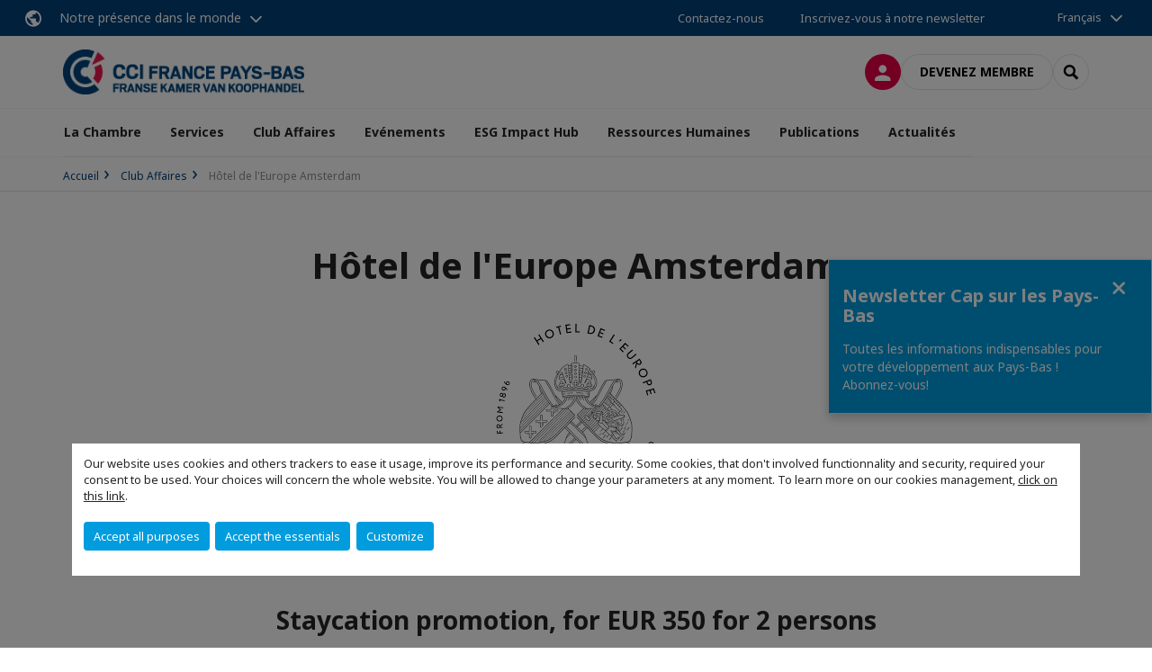

--- FILE ---
content_type: text/html; charset=utf-8
request_url: https://www.cfci.nl/adhesion/offres-privileges-pour-les-membres/hotel-de-leurope-amsterdam.html?type=1682664261&tx_macinabanners_pi1%5Bbanneruid%5D=1919
body_size: 16301
content:
<!DOCTYPE html>
<html lang="fr">
<head>

<meta charset="utf-8">
<!-- 
	This website is powered by TYPO3 - inspiring people to share!
	TYPO3 is a free open source Content Management Framework initially created by Kasper Skaarhoj and licensed under GNU/GPL.
	TYPO3 is copyright 1998-2026 of Kasper Skaarhoj. Extensions are copyright of their respective owners.
	Information and contribution at https://typo3.org/
-->



<title>Hôtel de l&#039;Europe Amsterdam | CCI France Pays-Bas</title>
<meta name="generator" content="TYPO3 CMS">
<meta name="viewport" content="width=device-width, initial-scale=1.0">
<meta property="og:type" content="website">
<meta property="og:site_name" content="CCI France Pays-Bas">
<meta property="og:image" content="https://www.cfci.nl/_assets/e16fdc39dbd453b823f5542efedb5595/Frontend/Assets/images/logo-cci.svg">
<meta name="twitter:card" content="summary">

<link rel="stylesheet" href="https://unpkg.com/orejime@2.2/dist/orejime.css" media="all">
<link rel="stylesheet" href="https://aws-a.medias-ccifi.org/typo3temp/assets/compressed/86cc90b71f4b58e679ce5e8a3065e392-ec7fddaa876aa59e6880f45c25fb3940.css?1768142665" media="all">
<link rel="stylesheet" href="https://aws-a.medias-ccifi.org/_assets/cru-1768522939/e16fdc39dbd453b823f5542efedb5595/Frontend/Assets/styles/app.css?1767959247" media="all">
<link rel="stylesheet" href="https://aws-a.medias-ccifi.org/typo3temp/assets/compressed/misc-52b0a2308e09fd13e0039e3e874571f7.css?1768142665" media="all">




<script>
/*<![CDATA[*/
/*TS_inlineJS*/
dataLayer = [];
var googleTagManagerId = "GTM-NFRC54R"; var configOrejime = {"privacyPolicy":"\/mentions-legales.html","mustNotice":true,"lang":"fr","translations":{"fr":{"consentModal":{"title":"Information that we collect","description":"Here you can see and customize the information that we collect.","privacyPolicy":{"name":"privacy policy","text":"To learn more, please read our {privacyPolicy}."}},"consentNotice":{"changeDescription":"There were changes since your last visit, please update your consent.","description":"Our website uses cookies and others trackers to ease it usage, improve its performance and security.\nSome cookies, that don't involved functionnality and security, required your consent to be used.\nYour choices will concern the whole website. You will be allowed to change your parameters at any moment. To learn more on our cookies management","learnMore":"Customize","privacyPolicy":{"name":"click on this link","text":", {privacyPolicy}."}},"accept":"Accept all purposes","acceptAll":"Accept all purposes","save":"Save","saveData":"Save my configuration on collected information","decline":"Accept the essentials","declineAll":"Accept the essentials","close":"Close","enabled":"Enabled","disabled":"Disabled","app":{"purposes":"Purposes","purpose":"Purpose"},"categories":{"site":{"title":"Website functionalities"},"analytics":{"title":"Trafic and audience measurement"},"video":{"title":""}},"poweredBy":"Powered by Orejime","newWindow":"new window","purposes":{"site":"Website functionalities","analytics":"Trafic and audience measurement","video":"Videos"},"site":{"title":"Essential functionalities","description":"Without these cookies, we cannot provide you certain services on our website, like authentication to your personal account."},"google-analytics":{"title":"Google Analytics","description":"These cookies are used to understand traffic levels and audience usage."},"youtube":{"title":"Youtube","description":"<a href=\"https:\/\/policies.google.com\/privacy\" class=\"orejime-Modal-privacyPolicyLink\" target=\"_blank\">Read Youtube's privacy policy<\/a>"},"vimeo":{"title":"Vimeo","description":"<a href=\"https:\/\/vimeo.com\/privacy\" class=\"orejime-Modal-privacyPolicyLink\" target=\"_blank\">Read Vimeo's privacy policy<\/a>"},"functional":{"title":"Other functionalities","description":"Non-essential functionalities may use cookies, for example to save a flash message view"}}}};

function onRecaptchaSubmit() {
    const form = (document.querySelector('[data-callback="onRecaptchaSubmit"]') || {}).form;

    if (form) {
        form.submit();
    }

    return false;
}

/*]]>*/
</script>

<!-- Favicons -->
        <meta name="msapplication-square70x70logo" content="https://aws-a.medias-ccifi.org/_assets/cru-1768522939/e16fdc39dbd453b823f5542efedb5595/Frontend/Assets/images/favicons/windows-tile-70x70.png">
        <meta name="msapplication-square150x150logo" content="https://aws-a.medias-ccifi.org/_assets/cru-1768522939/e16fdc39dbd453b823f5542efedb5595/Frontend/Assets/images/favicons/windows-tile-150x150.png">
        <meta name="msapplication-square310x310logo" content="https://aws-a.medias-ccifi.org/_assets/cru-1768522939/e16fdc39dbd453b823f5542efedb5595/Frontend/Assets/images/favicons/windows-tile-310x310.png">
        <meta name="msapplication-TileImage" content="https://aws-a.medias-ccifi.org/_assets/cru-1768522939/e16fdc39dbd453b823f5542efedb5595/Frontend/Assets/images/favicons/windows-tile-144x144.png">
        <link rel="apple-touch-icon-precomposed" sizes="152x152" href="https://aws-a.medias-ccifi.org/_assets/cru-1768522939/e16fdc39dbd453b823f5542efedb5595/Frontend/Assets/images/favicons/apple-touch-icon-152x152-precomposed.png">
        <link rel="apple-touch-icon-precomposed" sizes="120x120" href="https://aws-a.medias-ccifi.org/_assets/cru-1768522939/e16fdc39dbd453b823f5542efedb5595/Frontend/Assets/images/favicons/apple-touch-icon-120x120-precomposed.png">
        <link rel="apple-touch-icon-precomposed" sizes="76x76" href="https://aws-a.medias-ccifi.org/_assets/cru-1768522939/e16fdc39dbd453b823f5542efedb5595/Frontend/Assets/images/favicons/apple-touch-icon-76x76-precomposed.png">
        <link rel="apple-touch-icon-precomposed" sizes="60x60" href="https://aws-a.medias-ccifi.org/_assets/cru-1768522939/e16fdc39dbd453b823f5542efedb5595/Frontend/Assets/images/favicons/apple-touch-icon-60x60-precomposed.png">
        <link rel="apple-touch-icon" sizes="144x144" href="https://aws-a.medias-ccifi.org/_assets/cru-1768522939/e16fdc39dbd453b823f5542efedb5595/Frontend/Assets/images/favicons/apple-touch-icon-144x144.png">
        <link rel="apple-touch-icon" sizes="114x114" href="https://aws-a.medias-ccifi.org/_assets/cru-1768522939/e16fdc39dbd453b823f5542efedb5595/Frontend/Assets/images/favicons/apple-touch-icon-114x114.png">
        <link rel="apple-touch-icon" sizes="72x72" href="https://aws-a.medias-ccifi.org/_assets/cru-1768522939/e16fdc39dbd453b823f5542efedb5595/Frontend/Assets/images/favicons/apple-touch-icon-72x72.png">
        <link rel="apple-touch-icon" sizes="57x57" href="https://aws-a.medias-ccifi.org/_assets/cru-1768522939/e16fdc39dbd453b823f5542efedb5595/Frontend/Assets/images/favicons/apple-touch-icon.png">
        <link rel="shortcut icon" href="https://aws-a.medias-ccifi.org/_assets/cru-1768522939/e16fdc39dbd453b823f5542efedb5595/Frontend/Assets/images/favicons/favicon.ico">
        <link rel="icon" type="image/png" sizes="64x64" href="https://aws-a.medias-ccifi.org/_assets/cru-1768522939/e16fdc39dbd453b823f5542efedb5595/Frontend/Assets/images/favicons/favicon.png"><!-- Google Tag Manager -->
      <script type="opt-in" data-type="application/javascript" data-name="google-analytics">        (function(w,d,s,l,i){w[l]=w[l]||[];w[l].push({'gtm.start':
        new Date().getTime(),event:'gtm.js'});var f=d.getElementsByTagName(s)[0],
        j=d.createElement(s),dl=l!='dataLayer'?'&l='+l:'';j.async=true;j.src=
        'https://www.googletagmanager.com/gtm.js?id='+i+dl;f.parentNode.insertBefore(j,f);
        })(window,document,'script','dataLayer','GTM-NFRC54R');</script>
      <!-- End Google Tag Manager -->        <!-- GetResponse Analytics -->
        <script type="text/javascript">
        (function(m, o, n, t, e, r, _){
              m['__GetResponseAnalyticsObject'] = e;m[e] = m[e] || function() {(m[e].q = m[e].q || []).push(arguments)};
              r = o.createElement(n);_ = o.getElementsByTagName(n)[0];r.async = 1;r.src = t;r.setAttribute('crossorigin', 'use-credentials');_.parentNode .insertBefore(r, _);
          })(window, document, 'script', 'https://marketing.ccifi.net/script/f93a7a67-2b26-4e5c-adf1-1b15b0789aa9/ga.js', 'GrTracking');
        </script>
        <!-- End GetResponse Analytics -->
<link rel="canonical" href="https://www.cfci.nl/adhesion/offres-privileges-pour-les-membres/hotel-de-leurope-amsterdam.html"/>

<link rel="alternate" hreflang="fr-FR" href="https://www.cfci.nl/adhesion/offres-privileges-pour-les-membres/hotel-de-leurope-amsterdam.html"/>
<link rel="alternate" hreflang="nl-NL" href="https://www.cfci.nl/nl/business-club/speciale-aanbieding-voor-onze-leden/hotel-de-leurope-amsterdam.html"/>
<link rel="alternate" hreflang="x-default" href="https://www.cfci.nl/adhesion/offres-privileges-pour-les-membres/hotel-de-leurope-amsterdam.html"/>
</head>
<body class="">
        <noscript>
            <iframe src="https://www.googletagmanager.com/ns.html?id=GTM-NFRC54R" height="0" width="0" style="display:none;visibility:hidden"></iframe>
        </noscript>

  
        <nav id="nav" class="navbar navbar-default navbar-main">
            
		<nav class="nav-sticky">
			<div class="container-fluid">
				<div class="nav-sticky-wrapper">
				
					<div class="dropdown dropdown-btn-nav">
						<a href="#" class="dropdown-toggle btn btn-icon icon-earth" data-toggle="dropdown" role="button" aria-haspopup="true" aria-expanded="false">Notre présence dans le monde</a>
						<div class="dropdown-menu">
							<div class="dropdown-menu-inner">
								<p>Poursuivez votre développement partout dans le monde, en vous faisant accompagner par le réseau CCI France International !</p>
								<a href="https://www.ccifrance-international.org/le-reseau/les-cci-fi.html" target="_blank" class="btn btn-primary btn-inverse">
									125 chambres dans 98 pays
								</a>
							</div>
						</div>
					</div>
				

				<ul class="nav-sticky-right">
          
					
						<li>
							<a href="/la-chambre/contactez-nous.html">
								Contactez-nous
							</a>
						</li>
					
					
						
							
								<li>
									<a href="/pub/cap-sur-les-pays-bas.html">
										Inscrivez-vous à notre newsletter
									</a>
								</li>
							
						
					
					<li class="dropdown dropdown-btn-nav">
						


    <ul class="nav-sticky-lang">
        
            
                <a href="/" class="dropdown-toggle btn" data-toggle="dropdown" role="button" aria-haspopup="true" aria-expanded="false">Français</a>
            
        
            
        
        <ul class="dropdown-menu">
            <li>
                
                    
                
                    
                        <a href="/nl.html">Nederlands</a>
                    
                
            </li>
        </ul>
    </ul>



					</li>
				</ul>
			</div>
			</div>
		</nav>
	
            <div class="navbar-wrapper">
                <div class="container">
                    <a class="navbar-brand" href="/">
                        
                        
                            <img alt="Pays-Bas : CCI France Pays-Bas" src="https://aws-a.medias-ccifi.org/fileadmin/cru-1768522939/CRM/logos/CRM-20250716-181153-344416-94329.png" width="300" height="56" />
                        
                    </a>

                    <div class="navbar-tools">
                        <ul>
                            
                                    <li>
                                        <a class="btn btn-complementary btn-only-icon icon-user" href="/connexion-a-lespace-membre.html">
                                            <span class="sr-only">Connexion</span>
                                        </a>
                                    </li>
                                    <li class="d-none d-lg-block"><a class="btn btn-border-gray" href="/adhesion/devenez-membre-partenaire.html">Devenez membre</a></li>
                                

                            <li><a href="#" class="btn btn-border-gray btn-only-icon icon-search" data-toggle="modal" data-target="#modal-search"><span class="sr-only">Rechercher</span></a></li>
                        </ul>

                        <button type="button" class="navbar-toggle collapsed" data-toggle="collapse" data-target="#menu" aria-expanded="false">
                            <span class="sr-only">Menu</span>
                            <span class="icon-bar"></span>
                            <span class="icon-bar"></span>
                            <span class="icon-bar"></span>
                        </button>
                    </div><!-- .navbar-tools -->
                </div>
            </div>

            <div id="menu" class="navbar-collapse navbar-menu collapse">
                <div class="container">
                    <div class="nav navbar-nav nav-lang">
                        <div class="dropdown">
                            


    <ul class="nav-sticky-lang">
        
            
                <a href="/" class="dropdown-toggle btn" data-toggle="dropdown" role="button" aria-haspopup="true" aria-expanded="false">Français</a>
            
        
            
        
        <ul class="dropdown-menu">
            <li>
                
                    
                
                    
                        <a href="/nl.html">Nederlands</a>
                    
                
            </li>
        </ul>
    </ul>



                        </div><!-- .dropdown -->
                    </div>

                    

    <ul class="nav navbar-nav navbar-nav-main">
        
            <li class="navbar-nav-main-item">
                
                        <a href="/la-chambre.html" class="btn collapse-btn" role="button" data-toggle="collapse" data-target="#menu-2522" aria-expanded="false" aria-controls="menu-2522" onclick="return false">La Chambre</a>
                        <div class="collapse collapse-item" id="menu-2522">
                            <div class="collapse-content">
                                <div class="container">
                                    <div class="row d-flex">
                                        <div class="col-lg-4">
                                            <div class="well">
                                                <div class="well-title">La Chambre</div>
                                                
                                                    <div class="mb-1 d-none d-lg-block">
                                                        <img src="https://aws-a.medias-ccifi.org/fileadmin/_processed_/9/c/csm_cci_bg_417c17aabe.jpeg" width="768" height="433" alt="" />
                                                    </div>
                                                
                                                
                                                    <p>La CCI favorise le commerce entre la France et les Pays-Bas et renforce les relations franco-néerlandaises au sein de la communauté d’affaires aux Pays Bas. </p>
                                                

                                                <a href="/la-chambre.html" target="" class="btn btn-outline btn-default">
                                                    Accédez à la rubrique
                                                </a>
                                            </div>
                                        </div>
                                        <div class="col-lg-4">
                                            <ul class="nav navbar-nav">
                                                
                                                    <li>
                                                        <a href="/la-chambre/notre-equipe.html" target="" data-desc="desc-2522-2528">Notre équipe</a>
                                                    </li>
                                                
                                                    <li>
                                                        <a href="/la-chambre/conseil-dadministration.html" target="" data-desc="desc-2522-2527">Conseil d&#039;administration</a>
                                                    </li>
                                                
                                                    <li>
                                                        <a href="/la-chambre/roles-et-missions.html" target="" data-desc="desc-2522-2526">Rôles et Missions</a>
                                                    </li>
                                                
                                                    <li>
                                                        <a href="/la-chambre/partenaires.html" target="" data-desc="desc-2522-2525">Partenaires</a>
                                                    </li>
                                                
                                                    <li>
                                                        <a href="/la-chambre/club-affaires-paris-amsterdam.html" target="" data-desc="desc-2522-11571">Club Affaires Paris Amsterdam</a>
                                                    </li>
                                                
                                                    <li>
                                                        <a href="/la-chambre/contactez-nous.html" target="" data-desc="desc-2522-2523">Contactez-nous</a>
                                                    </li>
                                                
                                            </ul>
                                        </div>
                                        <div class="col-lg-4 d-none d-lg-block">
                                            
                                                <div id="desc-2522-2528" class="module-nav-item">
                                                    
                                                        <img src="https://aws-a.medias-ccifi.org/fileadmin/_processed_/0/0/csm_chang-duong-Sj0iMtq_Z4w-unsplash_a793164025.jpg" width="768" height="432" alt="" />
                                                    
                                                    
                                                        <p>
                                                            Une équipe de 6 membres bi ou trilingues à votre service !
                                                        </p>
                                                    
                                                    
                                                        <p>
                                                            <a href="/la-chambre/notre-equipe.html" target="">
                                                                En savoir plus
                                                            </a>
                                                        </p>
                                                    
                                                </div>
                                            
                                                <div id="desc-2522-2527" class="module-nav-item">
                                                    
                                                        <img src="https://aws-a.medias-ccifi.org/fileadmin/_processed_/1/e/csm_gr-stocks-Iq9SaJezkOE-unsplash_60cdd21aa5.jpg" width="768" height="432" alt="" />
                                                    
                                                    
                                                        <p>
                                                            La CCI France Pays-Bas est dirigée par un Conseil d&#039;Administration de 16 membres.
                                                        </p>
                                                    
                                                    
                                                        <p>
                                                            <a href="/la-chambre/conseil-dadministration.html" target="">
                                                                En savoir plus
                                                            </a>
                                                        </p>
                                                    
                                                </div>
                                            
                                                <div id="desc-2522-2526" class="module-nav-item">
                                                    
                                                        <img src="https://aws-a.medias-ccifi.org/fileadmin/_processed_/1/9/csm_mission_prospection_rawpixel-com-191102-unsplash_01e9eb1cfc.jpg" width="768" height="432" alt="" />
                                                    
                                                    
                                                        <p>
                                                            La CCI France Pays-Bas renforce les relations franco-néerlandaises au sein de la communauté d’affaires aux Pays-Bas. 
                                                        </p>
                                                    
                                                    
                                                        <p>
                                                            <a href="/la-chambre/roles-et-missions.html" target="">
                                                                En savoir plus
                                                            </a>
                                                        </p>
                                                    
                                                </div>
                                            
                                                <div id="desc-2522-2525" class="module-nav-item">
                                                    
                                                        <img src="https://aws-a.medias-ccifi.org/fileadmin/_processed_/7/7/csm_manny-becerra-ibu7rMIyELo-unsplash-2_344d706d88.jpg" width="768" height="433" alt="" />
                                                    
                                                    
                                                        <p>
                                                            Un puissant réseau de partenaires tant institutionnels qu&#039;associatifs français et néerlandais.
                                                        </p>
                                                    
                                                    
                                                        <p>
                                                            <a href="/la-chambre/partenaires.html" target="">
                                                                En savoir plus
                                                            </a>
                                                        </p>
                                                    
                                                </div>
                                            
                                                <div id="desc-2522-11571" class="module-nav-item">
                                                    
                                                        <img src="https://aws-a.medias-ccifi.org/fileadmin/_processed_/8/e/csm_169__14__5af8f1d719.png" width="768" height="432" alt="" />
                                                    
                                                    
                                                        <p>
                                                            Le Club Affaires Paris Amsterdam (CAPA) est une initiative de sociétés françaises et néerlandaises qui veulent développer, dynamiser et renforcer les relations d’affaires entre la France et les Pays-Bas.
                                                        </p>
                                                    
                                                    
                                                        <p>
                                                            <a href="/la-chambre/club-affaires-paris-amsterdam.html" target="">
                                                                En savoir plus
                                                            </a>
                                                        </p>
                                                    
                                                </div>
                                            
                                                <div id="desc-2522-2523" class="module-nav-item">
                                                    
                                                        <img src="https://aws-a.medias-ccifi.org/fileadmin/_processed_/f/2/csm_contact_cle_diego-ph-249471_eb6d126263.jpg" width="768" height="432" alt="" />
                                                    
                                                    
                                                        <p>
                                                            Des questions ? Nous sommes là pour vous aider !
                                                        </p>
                                                    
                                                    
                                                        <p>
                                                            <a href="/la-chambre/contactez-nous.html" target="">
                                                                En savoir plus
                                                            </a>
                                                        </p>
                                                    
                                                </div>
                                            
                                        </div>
                                    </div>
                                </div>
                            </div>
                        </div>
                    
            </li>
        
            <li class="navbar-nav-main-item">
                
                        <a href="/services.html" class="btn collapse-btn" role="button" data-toggle="collapse" data-target="#menu-2513" aria-expanded="false" aria-controls="menu-2513" onclick="return false">Services</a>
                        <div class="collapse collapse-item" id="menu-2513">
                            <div class="collapse-content">
                                <div class="container">
                                    <div class="row d-flex">
                                        <div class="col-lg-4">
                                            <div class="well">
                                                <div class="well-title">Services</div>
                                                
                                                    <div class="mb-1 d-none d-lg-block">
                                                        <img src="https://aws-a.medias-ccifi.org/fileadmin/_processed_/5/5/csm_CCI_services_a69104f29a.jpg" width="318" height="179" alt="" />
                                                    </div>
                                                
                                                
                                                    <p>La CCI France Pays-Bas peut vous aider à prospecter ou vous implanter sur le marché néerlandais. Nous vous offrons une gamme de services dont certains sur-mesure !</p>
                                                

                                                <a href="/services.html" target="" class="btn btn-outline btn-default">
                                                    Accédez à la rubrique
                                                </a>
                                            </div>
                                        </div>
                                        <div class="col-lg-4">
                                            <ul class="nav navbar-nav">
                                                
                                                    <li>
                                                        <a href="/services/services-commerciaux.html" target="" data-desc="desc-2513-29830">Services Commerciaux</a>
                                                    </li>
                                                
                                                    <li>
                                                        <a href="/emploi.html" target="" data-desc="desc-2513-24516">Ressources Humaines</a>
                                                    </li>
                                                
                                                    <li>
                                                        <a href="/services/volontariat-international-en-entreprise-vie.html" target="" data-desc="desc-2513-24517">Volontariat International en Entreprise (VIE)</a>
                                                    </li>
                                                
                                                    <li>
                                                        <a href="/services/location-de-salles.html" target="" data-desc="desc-2513-34182">Location de salles</a>
                                                    </li>
                                                
                                                    <li>
                                                        <a href="/services/implantation.html" target="" data-desc="desc-2513-24518">Implantation</a>
                                                    </li>
                                                
                                                    <li>
                                                        <a href="/services/promo-de-votre-societe.html" target="" data-desc="desc-2513-24519">Promo de votre société</a>
                                                    </li>
                                                
                                                    <li>
                                                        <a href="/adhesion/devenez-membre-partenaire.html" target="" data-desc="desc-2513-29834">Club Affaires</a>
                                                    </li>
                                                
                                                    <li>
                                                        <a href="/services/pourquoi-les-pays-bas.html" target="" data-desc="desc-2513-2516">Pourquoi les Pays-Bas ?</a>
                                                    </li>
                                                
                                                    <li>
                                                        <a href="/services/le-booster.html" target="" data-desc="desc-2513-24520">Le Booster Amsterdam</a>
                                                    </li>
                                                
                                                    <li>
                                                        <a href="/services/faq.html" target="" data-desc="desc-2513-20978">FAQ</a>
                                                    </li>
                                                
                                            </ul>
                                        </div>
                                        <div class="col-lg-4 d-none d-lg-block">
                                            
                                                <div id="desc-2513-29830" class="module-nav-item">
                                                    
                                                        <img src="https://aws-a.medias-ccifi.org/fileadmin/_processed_/6/d/csm_169__89__59a9bd25f7.png" width="768" height="432" alt="" />
                                                    
                                                    
                                                        <p>
                                                            Du sur-mesure ! Découvrez notre gamme de services commerciaux adaptés à vos besoins.
                                                        </p>
                                                    
                                                    
                                                        <p>
                                                            <a href="/services/services-commerciaux.html" target="">
                                                                En savoir plus
                                                            </a>
                                                        </p>
                                                    
                                                </div>
                                            
                                                <div id="desc-2513-24516" class="module-nav-item">
                                                    
                                                        <img src="https://aws-a.medias-ccifi.org/fileadmin/_processed_/3/a/csm_Ontwerp_zonder_titel__2__2555c5e9b6.png" width="768" height="432" alt="" title=" " />
                                                    
                                                    
                                                    
                                                        <p>
                                                            <a href="/emploi.html" target="">
                                                                En savoir plus
                                                            </a>
                                                        </p>
                                                    
                                                </div>
                                            
                                                <div id="desc-2513-24517" class="module-nav-item">
                                                    
                                                        <img src="https://aws-a.medias-ccifi.org/fileadmin/_processed_/a/7/csm_vasily-koloda-8CqDvPuo_kI-unsplash__1__b5d12a8dfa.jpg" width="638" height="359" alt="" />
                                                    
                                                    
                                                        <p>
                                                            La CCI France Pays-Bas est une structure d&#039;accueil reconnue par Business France, et héberge et encadre votre V.I.E dans notre Centre d&#039;Affaires. 
                                                        </p>
                                                    
                                                    
                                                        <p>
                                                            <a href="/services/volontariat-international-en-entreprise-vie.html" target="">
                                                                En savoir plus
                                                            </a>
                                                        </p>
                                                    
                                                </div>
                                            
                                                <div id="desc-2513-34182" class="module-nav-item">
                                                    
                                                        <img src="https://aws-a.medias-ccifi.org/fileadmin/_processed_/e/0/csm_169__90__fe829d5f23.png" width="768" height="432" alt="" />
                                                    
                                                    
                                                        <p>
                                                            La CCI France Pays-Bas vous offre la possibilité de louer des espaces de co-working ou un espace fermé à Amsterdam.
                                                        </p>
                                                    
                                                    
                                                        <p>
                                                            <a href="/services/location-de-salles.html" target="">
                                                                En savoir plus
                                                            </a>
                                                        </p>
                                                    
                                                </div>
                                            
                                                <div id="desc-2513-24518" class="module-nav-item">
                                                    
                                                        <img src="https://aws-a.medias-ccifi.org/fileadmin/_processed_/6/5/csm_edu-lauton-TyQ-0lPp6e4-unsplash_9a8e43a95f.jpg" width="638" height="358" alt="" />
                                                    
                                                    
                                                        <p>
                                                            Pour faciliter votre implantation aux Pays-Bas, la CCI France Pays-Bas prend en charge le pilotage de votre dossier de création d&#039;entreprise de A à Z. Vous bénéficiez de l&#039;expérience de notre personnel trilingue, de notre réseau de membres et vous vous assurez une implantation rapide. 
                                                        </p>
                                                    
                                                    
                                                        <p>
                                                            <a href="/services/implantation.html" target="">
                                                                En savoir plus
                                                            </a>
                                                        </p>
                                                    
                                                </div>
                                            
                                                <div id="desc-2513-24519" class="module-nav-item">
                                                    
                                                        <img src="https://aws-a.medias-ccifi.org/fileadmin/_processed_/9/6/csm_support_com_alice-achterhof-85968_58839e9c42.jpg" width="768" height="433" alt="" />
                                                    
                                                    
                                                        <p>
                                                            Elargissez votre visibilité en touchant une audience ciblée ou promouvez votre entreprise ou vos produits !
                                                        </p>
                                                    
                                                    
                                                        <p>
                                                            <a href="/services/promo-de-votre-societe.html" target="">
                                                                En savoir plus
                                                            </a>
                                                        </p>
                                                    
                                                </div>
                                            
                                                <div id="desc-2513-29834" class="module-nav-item">
                                                    
                                                        <img src="https://aws-a.medias-ccifi.org/fileadmin/_processed_/c/3/csm_chuttersnap-aEnH4hJ_Mrs-unsplash_098c9b5a3e.jpg" width="768" height="433" alt="" />
                                                    
                                                    
                                                        <p>
                                                            Élargissez votre réseau d’affaires, développez votre visibilité &amp; de renforcez votre notoriété, soyez répertorié.e.s dans l’Annuaire de nos membres, bénéficiez de l’expertise de notre CCI et soyez conseillé.e et accompagné.e dans votre développement.
                                                        </p>
                                                    
                                                    
                                                        <p>
                                                            <a href="/adhesion/devenez-membre-partenaire.html" target="">
                                                                En savoir plus
                                                            </a>
                                                        </p>
                                                    
                                                </div>
                                            
                                                <div id="desc-2513-2516" class="module-nav-item">
                                                    
                                                        <img src="https://aws-a.medias-ccifi.org/fileadmin/_processed_/d/7/csm_169__91__ea33a64929.png" width="768" height="432" alt="" />
                                                    
                                                    
                                                        <p>
                                                            Sa position stratégique aux portes de l’Europe, sa stabilité économique, sa transparence financière et sa législation pragmatique font des Pays-Bas une place commerciale incontournable. 
                                                        </p>
                                                    
                                                    
                                                        <p>
                                                            <a href="/services/pourquoi-les-pays-bas.html" target="">
                                                                En savoir plus
                                                            </a>
                                                        </p>
                                                    
                                                </div>
                                            
                                                <div id="desc-2513-24520" class="module-nav-item">
                                                    
                                                        <img src="https://aws-a.medias-ccifi.org/fileadmin/_processed_/5/8/csm_169__93__d9111610e3.png" width="768" height="432" alt="" />
                                                    
                                                    
                                                        <p>
                                                            Votre réussite, notre mission !<br />
Développez-vous sur le marché néerlandais avec le Booster de la CCI France Pays-Bas.
                                                        </p>
                                                    
                                                    
                                                        <p>
                                                            <a href="/services/le-booster.html" target="">
                                                                En savoir plus
                                                            </a>
                                                        </p>
                                                    
                                                </div>
                                            
                                                <div id="desc-2513-20978" class="module-nav-item">
                                                    
                                                        <img src="https://aws-a.medias-ccifi.org/fileadmin/_processed_/4/8/csm_towfiqu-barbhuiya-oZuBNC-6E2s-unsplash_d938d455e8.jpg" width="768" height="432" alt="" />
                                                    
                                                    
                                                        <p>
                                                            Consultez notre Foire aux questions !
                                                        </p>
                                                    
                                                    
                                                        <p>
                                                            <a href="/services/faq.html" target="">
                                                                En savoir plus
                                                            </a>
                                                        </p>
                                                    
                                                </div>
                                            
                                        </div>
                                    </div>
                                </div>
                            </div>
                        </div>
                    
            </li>
        
            <li class="navbar-nav-main-item">
                
                        <a href="/adhesion.html" class="btn collapse-btn" role="button" data-toggle="collapse" data-target="#menu-2456" aria-expanded="false" aria-controls="menu-2456" onclick="return false">Club Affaires</a>
                        <div class="collapse collapse-item" id="menu-2456">
                            <div class="collapse-content">
                                <div class="container">
                                    <div class="row d-flex">
                                        <div class="col-lg-4">
                                            <div class="well">
                                                <div class="well-title">Club Affaires</div>
                                                
                                                    <div class="mb-1 d-none d-lg-block">
                                                        <img src="https://aws-a.medias-ccifi.org/fileadmin/_processed_/0/4/csm_nick-fewings-XqOBKnxDSfE-unsplash_2b3469ddc5.jpg" width="768" height="432" alt="" />
                                                    </div>
                                                
                                                
                                                    <p>La Chambre de Commerce Franco-Néerlandaise offre une plateforme de mise en relation et d&#039;échanges entre les organisations françaises et néerlandaises. Nous assurons la promotion des intérêts de nos membres auprès des décideurs clés. Nous facilitons également les relations économiques et commerciales entre les entreprises françaises et néerlandaises. </p>
                                                

                                                <a href="/adhesion.html" target="" class="btn btn-outline btn-default">
                                                    Accédez à la rubrique
                                                </a>
                                            </div>
                                        </div>
                                        <div class="col-lg-4">
                                            <ul class="nav navbar-nav">
                                                
                                                    <li>
                                                        <a href="/adhesion/pourquoi-adherer-a-la-cci-france-pays-bas.html" target="" data-desc="desc-2456-2462">Pourquoi adhérer à la CCI France Pays-Bas ?</a>
                                                    </li>
                                                
                                                    <li>
                                                        <a href="/adhesion/devenez-membre-partenaire.html" target="" data-desc="desc-2456-2461">Devenez membre &amp; partenaire</a>
                                                    </li>
                                                
                                                    <li>
                                                        <a href="/adhesion/appli-mobile-ccifi-connect.html" target="" data-desc="desc-2456-29216">Appli mobile CCIFI Connect</a>
                                                    </li>
                                                
                                                    <li>
                                                        <a href="/adhesion/nouvelles.html" target="" data-desc="desc-2456-13235">Nouvelles</a>
                                                    </li>
                                                
                                            </ul>
                                        </div>
                                        <div class="col-lg-4 d-none d-lg-block">
                                            
                                                <div id="desc-2456-2462" class="module-nav-item">
                                                    
                                                        <img src="https://aws-a.medias-ccifi.org/fileadmin/_processed_/a/3/csm_brooke-cagle--uHVRvDr7pg-unsplash_50dca145b5.jpg" width="768" height="432" alt="" />
                                                    
                                                    
                                                        <p>
                                                            Découvrez 8 bonnes raisons pour être membre !
                                                        </p>
                                                    
                                                    
                                                        <p>
                                                            <a href="/adhesion/pourquoi-adherer-a-la-cci-france-pays-bas.html" target="">
                                                                En savoir plus
                                                            </a>
                                                        </p>
                                                    
                                                </div>
                                            
                                                <div id="desc-2456-2461" class="module-nav-item">
                                                    
                                                        <img src="https://aws-a.medias-ccifi.org/fileadmin/cru-1768522939/paysbas/user_upload/timon-studler-BIk2ANMmNz4-unsplash_a2a90de5d0.jpg" width="1170" height="657" alt="" />
                                                    
                                                    
                                                        <p>
                                                            Découvrez l&#039;adhésion qui vous convient le mieux !
                                                        </p>
                                                    
                                                    
                                                        <p>
                                                            <a href="/adhesion/devenez-membre-partenaire.html" target="">
                                                                En savoir plus
                                                            </a>
                                                        </p>
                                                    
                                                </div>
                                            
                                                <div id="desc-2456-29216" class="module-nav-item">
                                                    
                                                        <img src="https://aws-a.medias-ccifi.org/fileadmin/_processed_/4/b/csm_ccifi_connect_splash_2f6a27b6dc.jpg" width="768" height="432" alt="" />
                                                    
                                                    
                                                        <p>
                                                            Notre appli : CCIFI Connect<br />
site dédié : www.ccifi-connect.com L&#039;application mobile CCIFI Connect, réservée exclusivement aux membres.
                                                        </p>
                                                    
                                                    
                                                        <p>
                                                            <a href="/adhesion/appli-mobile-ccifi-connect.html" target="">
                                                                En savoir plus
                                                            </a>
                                                        </p>
                                                    
                                                </div>
                                            
                                                <div id="desc-2456-13235" class="module-nav-item">
                                                    
                                                        <img src="https://aws-a.medias-ccifi.org/fileadmin/_processed_/9/4/csm_markus-winkler-k_Am9hKISLM-unsplash_289f3b3405.jpg" width="768" height="512" alt="" />
                                                    
                                                    
                                                        <p>
                                                            Suivez l&#039;actualité de nos membres.
                                                        </p>
                                                    
                                                    
                                                        <p>
                                                            <a href="/adhesion/nouvelles.html" target="">
                                                                En savoir plus
                                                            </a>
                                                        </p>
                                                    
                                                </div>
                                            
                                        </div>
                                    </div>
                                </div>
                            </div>
                        </div>
                    
            </li>
        
            <li class="navbar-nav-main-item">
                
                        <a href="/evenements.html" class="btn collapse-btn" role="button" data-toggle="collapse" data-target="#menu-2497" aria-expanded="false" aria-controls="menu-2497" onclick="return false">Evénements</a>
                        <div class="collapse collapse-item" id="menu-2497">
                            <div class="collapse-content">
                                <div class="container">
                                    <div class="row d-flex">
                                        <div class="col-lg-4">
                                            <div class="well">
                                                <div class="well-title">Evénements</div>
                                                
                                                    <div class="mb-1 d-none d-lg-block">
                                                        <img src="https://aws-a.medias-ccifi.org/fileadmin/_processed_/5/b/csm_chuttersnap-Q_KdjKxntH8-unsplash_240960b6d0.jpg" width="768" height="432" alt="" />
                                                    </div>
                                                
                                                
                                                    <p>Nos événements | Suivez nos événements et inscrivez-vous, ou bien redécouvrez nos événements passés !</p>
                                                

                                                <a href="/evenements.html" target="" class="btn btn-outline btn-default">
                                                    Accédez à la rubrique
                                                </a>
                                            </div>
                                        </div>
                                        <div class="col-lg-4">
                                            <ul class="nav navbar-nav">
                                                
                                                    <li>
                                                        <a href="/evenements/a-venir.html" target="" data-desc="desc-2497-2509">A venir</a>
                                                    </li>
                                                
                                                    <li>
                                                        <a href="/evenements/retour-sur.html" target="" data-desc="desc-2497-2506">Retour sur...</a>
                                                    </li>
                                                
                                                    <li>
                                                        <a href="/evenements/trophees-2026.html" target="" data-desc="desc-2497-37482">Trophées 2026 - Appel à candidatures</a>
                                                    </li>
                                                
                                                    <li>
                                                        <a href="/evenements/trophees-du-commerce-anciennes-editions.html" target="" data-desc="desc-2497-11095">Trophées du Commerce - Anciennes Editions</a>
                                                    </li>
                                                
                                                    <li>
                                                        <a href="/evenements/missions-collectives.html" target="" data-desc="desc-2497-35000">Missions collectives</a>
                                                    </li>
                                                
                                                    <li>
                                                        <a href="/evenements/galeries-photos.html" target="" data-desc="desc-2497-2499">Galeries photos</a>
                                                    </li>
                                                
                                            </ul>
                                        </div>
                                        <div class="col-lg-4 d-none d-lg-block">
                                            
                                                <div id="desc-2497-2509" class="module-nav-item">
                                                    
                                                        <img src="https://aws-a.medias-ccifi.org/fileadmin/cru-1768522939/paysbas/user_upload/maddi-bazzocco-waNAJOI7Jz8-unsplash.jpg" width="1920" height="2746" alt="" />
                                                    
                                                    
                                                        <p>
                                                            Nos prochains évènements. Ne tardez pas à vous inscrire pour garantir votre place.
                                                        </p>
                                                    
                                                    
                                                        <p>
                                                            <a href="/evenements/a-venir.html" target="">
                                                                En savoir plus
                                                            </a>
                                                        </p>
                                                    
                                                </div>
                                            
                                                <div id="desc-2497-2506" class="module-nav-item">
                                                    
                                                        <img src="https://aws-a.medias-ccifi.org/fileadmin/_processed_/8/a/csm_halil-ibrahim-cetinkaya-lbBrOujiO-Q-unsplash_562dd72de2.jpg" width="768" height="432" alt="" />
                                                    
                                                    
                                                        <p>
                                                            Revivez nos évènements passés en un clin d&#039;oeil !
                                                        </p>
                                                    
                                                    
                                                        <p>
                                                            <a href="/evenements/retour-sur.html" target="">
                                                                En savoir plus
                                                            </a>
                                                        </p>
                                                    
                                                </div>
                                            
                                                <div id="desc-2497-37482" class="module-nav-item">
                                                    
                                                        <img src="https://aws-a.medias-ccifi.org/fileadmin/_processed_/3/a/csm_PH_Throphees_b6eea7dad6.jpg" width="768" height="432" alt="" />
                                                    
                                                    
                                                    
                                                        <p>
                                                            <a href="/evenements/trophees-2026.html" target="">
                                                                En savoir plus
                                                            </a>
                                                        </p>
                                                    
                                                </div>
                                            
                                                <div id="desc-2497-11095" class="module-nav-item">
                                                    
                                                        <img src="https://aws-a.medias-ccifi.org/fileadmin/cru-1768522939/paysbas/user_upload/fauzan-saari-AmhdN68wjPc-unsplash.jpg" width="1920" height="1080" alt="" />
                                                    
                                                    
                                                        <p>
                                                            Découvrez les anciennes éditions des Trophées du Commerce depuis 2012.
                                                        </p>
                                                    
                                                    
                                                        <p>
                                                            <a href="/evenements/trophees-du-commerce-anciennes-editions.html" target="">
                                                                En savoir plus
                                                            </a>
                                                        </p>
                                                    
                                                </div>
                                            
                                                <div id="desc-2497-35000" class="module-nav-item">
                                                    
                                                        <img src="https://aws-a.medias-ccifi.org/fileadmin/_processed_/9/b/csm_image_post_Fintech__7__8700700387.png" width="768" height="432" alt="" />
                                                    
                                                    
                                                        <p>
                                                            Des programmes qui visent à renforcer les relations franco-néerlandaises et à partager des solutions innovantes face aux défis communs.
                                                        </p>
                                                    
                                                    
                                                        <p>
                                                            <a href="/evenements/missions-collectives.html" target="">
                                                                En savoir plus
                                                            </a>
                                                        </p>
                                                    
                                                </div>
                                            
                                                <div id="desc-2497-2499" class="module-nav-item">
                                                    
                                                        <img src="https://aws-a.medias-ccifi.org/fileadmin/_processed_/4/3/csm_eric-park-QbX8A8eHfzw-unsplash_148eb410f0.jpg" width="768" height="432" alt="" />
                                                    
                                                    
                                                        <p>
                                                            Revisitez nos évènements en images.
                                                        </p>
                                                    
                                                    
                                                        <p>
                                                            <a href="/evenements/galeries-photos.html" target="">
                                                                En savoir plus
                                                            </a>
                                                        </p>
                                                    
                                                </div>
                                            
                                        </div>
                                    </div>
                                </div>
                            </div>
                        </div>
                    
            </li>
        
            <li class="navbar-nav-main-item">
                
                        <a href="/esg-impact-hub.html" class="btn collapse-btn" role="button" data-toggle="collapse" data-target="#menu-34672" aria-expanded="false" aria-controls="menu-34672" onclick="return false">ESG Impact Hub</a>
                        <div class="collapse collapse-item" id="menu-34672">
                            <div class="collapse-content">
                                <div class="container">
                                    <div class="row d-flex">
                                        <div class="col-lg-4">
                                            <div class="well">
                                                <div class="well-title">ESG Impact Hub</div>
                                                
                                                    <div class="mb-1 d-none d-lg-block">
                                                        <img src="https://aws-a.medias-ccifi.org/fileadmin/_processed_/2/8/csm_sp_2222__15__9dc5578353.png" width="768" height="432" alt="" />
                                                    </div>
                                                
                                                
                                                    <p>Plateforme dédiée aux enjeux ESG pour accompagner les entreprises vers un avenir plus durable.</p>
                                                

                                                <a href="/esg-impact-hub.html" target="" class="btn btn-outline btn-default">
                                                    Accédez à la rubrique
                                                </a>
                                            </div>
                                        </div>
                                        <div class="col-lg-4">
                                            <ul class="nav navbar-nav">
                                                
                                                    <li>
                                                        <a href="/esg-impact-hub/tables-rondes.html" target="" data-desc="desc-34672-34673">Tables-Rondes</a>
                                                    </li>
                                                
                                                    <li>
                                                        <a href="/esg-impact-hub/abecedaire.html" target="" data-desc="desc-34672-34674">ABéCédaire</a>
                                                    </li>
                                                
                                                    <li>
                                                        <a href="/esg-impact-hub/duo-mentoring-peer-coaching.html" target="" data-desc="desc-34672-34716">Duo Mentoring &amp; Peer Coaching</a>
                                                    </li>
                                                
                                                    <li>
                                                        <a href="/esg-impact-hub/la-fresque-du-climat.html" target="" data-desc="desc-34672-34675">La Fresque du Climat</a>
                                                    </li>
                                                
                                                    <li>
                                                        <a href="/esg-impact-hub/ccifi-worldwide-challenge.html" target="" data-desc="desc-34672-34677">CCIFI WorldWide Challenge</a>
                                                    </li>
                                                
                                                    <li>
                                                        <a href="/esg-impact-hub/world-cleanup-day.html" target="" data-desc="desc-34672-34676">World Cleanup Day</a>
                                                    </li>
                                                
                                            </ul>
                                        </div>
                                        <div class="col-lg-4 d-none d-lg-block">
                                            
                                                <div id="desc-34672-34673" class="module-nav-item">
                                                    
                                                        <img src="https://aws-a.medias-ccifi.org/fileadmin/_processed_/e/6/csm_sp_2222__4__f37a41a1e9.png" width="768" height="432" alt="" />
                                                    
                                                    
                                                        <p>
                                                            Rencontres stratégiques pour explorer les défis et opportunités de l&#039;ESG (réservé aux C-level)
                                                        </p>
                                                    
                                                    
                                                        <p>
                                                            <a href="/esg-impact-hub/tables-rondes.html" target="">
                                                                En savoir plus
                                                            </a>
                                                        </p>
                                                    
                                                </div>
                                            
                                                <div id="desc-34672-34674" class="module-nav-item">
                                                    
                                                        <img src="https://aws-a.medias-ccifi.org/fileadmin/_processed_/1/8/csm_sp_2222__5__3ee4873c23.png" width="768" height="432" alt="" />
                                                    
                                                    
                                                        <p>
                                                            1 lettre = 1 initative ESG.<br />
<br />
Réalisé en collaboration avec les membres du Club Affaires
                                                        </p>
                                                    
                                                    
                                                        <p>
                                                            <a href="/esg-impact-hub/abecedaire.html" target="">
                                                                En savoir plus
                                                            </a>
                                                        </p>
                                                    
                                                </div>
                                            
                                                <div id="desc-34672-34716" class="module-nav-item">
                                                    
                                                        <img src="https://aws-a.medias-ccifi.org/fileadmin/cru-1768522939/paysbas/user_upload/csm_mentoring_duo_11be5a3d3e.jpg" width="768" height="432" alt="" />
                                                    
                                                    
                                                        <p>
                                                            Programme de mentorat de 8 mois pour les femmes de notre réseau
                                                        </p>
                                                    
                                                    
                                                        <p>
                                                            <a href="/esg-impact-hub/duo-mentoring-peer-coaching.html" target="">
                                                                En savoir plus
                                                            </a>
                                                        </p>
                                                    
                                                </div>
                                            
                                                <div id="desc-34672-34675" class="module-nav-item">
                                                    
                                                        <img src="https://aws-a.medias-ccifi.org/fileadmin/_processed_/f/1/csm_sp_2222__6__8dac19d006.png" width="768" height="432" alt="" />
                                                    
                                                    
                                                        <p>
                                                            Atelier pour mieux comprendre les enjeux du changement climatique
                                                        </p>
                                                    
                                                    
                                                        <p>
                                                            <a href="/esg-impact-hub/la-fresque-du-climat.html" target="">
                                                                En savoir plus
                                                            </a>
                                                        </p>
                                                    
                                                </div>
                                            
                                                <div id="desc-34672-34677" class="module-nav-item">
                                                    
                                                        <img src="https://aws-a.medias-ccifi.org/fileadmin/_processed_/8/b/csm_sp_2222__48__bfbb3d2f45.png" width="768" height="432" alt="" />
                                                    
                                                    
                                                        <p>
                                                            Challenge sportif mondial de 4 semaines pour renforcer la cohésion d&#039;équipe
                                                        </p>
                                                    
                                                    
                                                        <p>
                                                            <a href="/esg-impact-hub/ccifi-worldwide-challenge.html" target="">
                                                                En savoir plus
                                                            </a>
                                                        </p>
                                                    
                                                </div>
                                            
                                                <div id="desc-34672-34676" class="module-nav-item">
                                                    
                                                        <img src="https://aws-a.medias-ccifi.org/fileadmin/_processed_/3/6/csm_sp_2222__9__68f50adb3f.jpg" width="768" height="432" alt="" title=" " />
                                                    
                                                    
                                                        <p>
                                                            Ensemble, nettoyons et protégeons notre environnement
                                                        </p>
                                                    
                                                    
                                                        <p>
                                                            <a href="/esg-impact-hub/world-cleanup-day.html" target="">
                                                                En savoir plus
                                                            </a>
                                                        </p>
                                                    
                                                </div>
                                            
                                        </div>
                                    </div>
                                </div>
                            </div>
                        </div>
                    
            </li>
        
            <li class="navbar-nav-main-item">
                
                        <a href="/emploi.html" class="btn collapse-btn" role="button" data-toggle="collapse" data-target="#menu-2473" aria-expanded="false" aria-controls="menu-2473" onclick="return false">Ressources Humaines</a>
                        <div class="collapse collapse-item" id="menu-2473">
                            <div class="collapse-content">
                                <div class="container">
                                    <div class="row d-flex">
                                        <div class="col-lg-4">
                                            <div class="well">
                                                <div class="well-title">Ressources Humaines</div>
                                                
                                                
                                                    <p>La CCI France Pays-Bas vous aide dans votre processus de recrutement et d&#039;implantation, ou dans votre développement professionnel aux Pays-Bas. Quelques soient vos besoins, nous sommes à votre écoute pour vous accompagner.</p>
                                                

                                                <a href="/emploi.html" target="" class="btn btn-outline btn-default">
                                                    Accédez à la rubrique
                                                </a>
                                            </div>
                                        </div>
                                        <div class="col-lg-4">
                                            <ul class="nav navbar-nav">
                                                
                                                    <li>
                                                        <a href="/emploi/gestion-deleguee-des-ressources-humaines.html" target="" data-desc="desc-2473-37533">Gestion déléguée des ressources humaines</a>
                                                    </li>
                                                
                                                    <li>
                                                        <a href="/emploi/employeur.html" target="" data-desc="desc-2473-2476">Vous êtes une entreprise</a>
                                                    </li>
                                                
                                                    <li>
                                                        <a href="/emploi/vous-etes-candidate.html" target="" data-desc="desc-2473-2481">Vous êtes candidat.e</a>
                                                    </li>
                                                
                                                    <li>
                                                        <a href="/emploi/nos-offres-demploi.html" target="" data-desc="desc-2473-12672">Nos offres d&#039;emploi</a>
                                                    </li>
                                                
                                                    <li>
                                                        <a href="/emploi/vous-etes-client.html" target="" data-desc="desc-2473-32236">Vous êtes client</a>
                                                    </li>
                                                
                                                    <li>
                                                        <a href="/emploi/temoignages-clients.html" target="" data-desc="desc-2473-29143">Témoignages</a>
                                                    </li>
                                                
                                            </ul>
                                        </div>
                                        <div class="col-lg-4 d-none d-lg-block">
                                            
                                                <div id="desc-2473-37533" class="module-nav-item">
                                                    
                                                        <img src="https://aws-a.medias-ccifi.org/fileadmin/_processed_/3/a/csm_Ontwerp_zonder_titel__2__2555c5e9b6.png" width="768" height="432" alt="" title="Gestion Déléguée de Ressources Humaines" />
                                                    
                                                    
                                                        <p>
                                                            La CCI France Pays-Bas vous accompagne grâce à un service complet de gestion déléguée des ressources humaines, pensé pour simplifier votre implantation sur le marché néerlandais et garantir votre conformité aux législations locales.
                                                        </p>
                                                    
                                                    
                                                        <p>
                                                            <a href="/emploi/gestion-deleguee-des-ressources-humaines.html" target="">
                                                                En savoir plus
                                                            </a>
                                                        </p>
                                                    
                                                </div>
                                            
                                                <div id="desc-2473-2476" class="module-nav-item">
                                                    
                                                        <img src="https://aws-a.medias-ccifi.org/fileadmin/_processed_/6/9/csm_Photos_01_bdd1e9f344.png" width="768" height="432" alt="" title=" " />
                                                    
                                                    
                                                        <p>
                                                            Vous souhaitez développer votre entreprise aux Pays-Bas ? Grâce à ses différents services, la CCI France Pays-Bas et son équipe franco-néerlandaise vous guident dans vos démarches. Vous n&#039;avez pas besoin de posséder une filiale aux Pays-Bas pour bénéficier de nos prestations.
                                                        </p>
                                                    
                                                    
                                                        <p>
                                                            <a href="/emploi/employeur.html" target="">
                                                                En savoir plus
                                                            </a>
                                                        </p>
                                                    
                                                </div>
                                            
                                                <div id="desc-2473-2481" class="module-nav-item">
                                                    
                                                        <img src="https://aws-a.medias-ccifi.org/fileadmin/_processed_/3/8/csm_Photos__1__01_bfb359f3a6.png" width="768" height="432" alt="" title=" " />
                                                    
                                                    
                                                        <p>
                                                            Quand vous envisagez de venir travailler aux Pays-Bas ou quand vous avez trouvé un emploi, il y a de nombreuses questions qui peuvent se poser sur les règles à respecter. Afin de faciliter votre recherche, voici quelques pistes.
                                                        </p>
                                                    
                                                    
                                                        <p>
                                                            <a href="/emploi/vous-etes-candidate.html" target="">
                                                                En savoir plus
                                                            </a>
                                                        </p>
                                                    
                                                </div>
                                            
                                                <div id="desc-2473-12672" class="module-nav-item">
                                                    
                                                        <img src="https://aws-a.medias-ccifi.org/fileadmin/_processed_/0/0/csm_Actuellement_aucune_offre_d_emploi__1__9164030c2e.png" width="768" height="432" alt="" />
                                                    
                                                    
                                                        <p>
                                                            La Chambre de Commerce et d&#039;Industrie France Pays-Bas travaille étroitement avec des entreprises établies en France ou aux Pays-Bas. Nous ne sommes pas une agence de recrutement à proprement parlé, mais nos entreprises membres peuvent recruter.
                                                        </p>
                                                    
                                                    
                                                        <p>
                                                            <a href="/emploi/nos-offres-demploi.html" target="">
                                                                En savoir plus
                                                            </a>
                                                        </p>
                                                    
                                                </div>
                                            
                                                <div id="desc-2473-32236" class="module-nav-item">
                                                    
                                                    
                                                    
                                                </div>
                                            
                                                <div id="desc-2473-29143" class="module-nav-item">
                                                    
                                                    
                                                    
                                                </div>
                                            
                                        </div>
                                    </div>
                                </div>
                            </div>
                        </div>
                    
            </li>
        
            <li class="navbar-nav-main-item">
                
                        <a href="/publications.html" class="btn collapse-btn" role="button" data-toggle="collapse" data-target="#menu-2484" aria-expanded="false" aria-controls="menu-2484" onclick="return false">Publications</a>
                        <div class="collapse collapse-item" id="menu-2484">
                            <div class="collapse-content">
                                <div class="container">
                                    <div class="row d-flex">
                                        <div class="col-lg-4">
                                            <div class="well">
                                                <div class="well-title">Publications</div>
                                                
                                                    <div class="mb-1 d-none d-lg-block">
                                                        <img src="https://aws-a.medias-ccifi.org/fileadmin/_processed_/a/b/csm_element5-digital-QJtyomGCYGw-unsplash_c202f89894.jpg" width="768" height="432" alt="" />
                                                    </div>
                                                
                                                
                                                    <p>Découvrez toutes nos publications écrites (newsletters, fiches secteurs etc.) et audio (podcasts).</p>
                                                

                                                <a href="/publications.html" target="" class="btn btn-outline btn-default">
                                                    Accédez à la rubrique
                                                </a>
                                            </div>
                                        </div>
                                        <div class="col-lg-4">
                                            <ul class="nav navbar-nav">
                                                
                                                    <li>
                                                        <a href="/pub/cap-sur-les-pays-bas.html" target="" data-desc="desc-2484-2491">CAP sur les Pays-Bas</a>
                                                    </li>
                                                
                                                    <li>
                                                        <a href="/pub/fiches-secteurs-cles-neerlandais.html" target="" data-desc="desc-2484-20901">Fiches secteurs clés néerlandais</a>
                                                    </li>
                                                
                                                    <li>
                                                        <a href="/pub/salons-aux-pays-bas.html" target="" data-desc="desc-2484-33103">Salons aux Pays-Bas</a>
                                                    </li>
                                                
                                            </ul>
                                        </div>
                                        <div class="col-lg-4 d-none d-lg-block">
                                            
                                                <div id="desc-2484-2491" class="module-nav-item">
                                                    
                                                        <img src="https://aws-a.medias-ccifi.org/fileadmin/_processed_/9/c/csm_vinicius-henrique-photography-d5RGlQDNi4Q-unsplash_2f99ba5dba.jpg" width="768" height="432" alt="" />
                                                    
                                                    
                                                        <p>
                                                            Tous les mois, Cap sur les Pays-Bas vous fait découvrir le marché néerlandais à travers plusieurs articles ciblés. Inscrivez-vous maintenant pour rester informé.e entre autres des tendances économiques aux Pays-Bas.
                                                        </p>
                                                    
                                                    
                                                        <p>
                                                            <a href="/pub/cap-sur-les-pays-bas.html" target="">
                                                                En savoir plus
                                                            </a>
                                                        </p>
                                                    
                                                </div>
                                            
                                                <div id="desc-2484-20901" class="module-nav-item">
                                                    
                                                        <img src="https://aws-a.medias-ccifi.org/fileadmin/_processed_/b/2/csm_Secteurs_cles_48dfbe6370.png" width="768" height="433" alt="" />
                                                    
                                                    
                                                        <p>
                                                            Les 9 secteurs clés néerlandais
                                                        </p>
                                                    
                                                    
                                                        <p>
                                                            <a href="/pub/fiches-secteurs-cles-neerlandais.html" target="">
                                                                En savoir plus
                                                            </a>
                                                        </p>
                                                    
                                                </div>
                                            
                                                <div id="desc-2484-33103" class="module-nav-item">
                                                    
                                                    
                                                    
                                                </div>
                                            
                                        </div>
                                    </div>
                                </div>
                            </div>
                        </div>
                    
            </li>
        
            <li class="navbar-nav-main-item">
                
                        <a href="/actualites.html" class="btn collapse-btn" role="button" data-toggle="collapse" data-target="#menu-2493" aria-expanded="false" aria-controls="menu-2493" onclick="return false">Actualités</a>
                        <div class="collapse collapse-item" id="menu-2493">
                            <div class="collapse-content">
                                <div class="container">
                                    <div class="row d-flex">
                                        <div class="col-lg-4">
                                            <div class="well">
                                                <div class="well-title">Actualités</div>
                                                
                                                    <div class="mb-1 d-none d-lg-block">
                                                        <img src="https://aws-a.medias-ccifi.org/fileadmin/_processed_/3/c/csm_roman-kraft-_Zua2hyvTBk-unsplash_541dd638b3.jpg" width="768" height="432" alt="" />
                                                    </div>
                                                
                                                
                                                    <p>Suivez toute notre actualité et celle de nos membres !</p>
                                                

                                                <a href="/actualites.html" target="" class="btn btn-outline btn-default">
                                                    Accédez à la rubrique
                                                </a>
                                            </div>
                                        </div>
                                        <div class="col-lg-4">
                                            <ul class="nav navbar-nav">
                                                
                                                    <li>
                                                        <a href="/actualites/culture-francophone-aux-pays-bas.html" target="" data-desc="desc-2493-30049">Culture Francophone aux Pays-Bas</a>
                                                    </li>
                                                
                                            </ul>
                                        </div>
                                        <div class="col-lg-4 d-none d-lg-block">
                                            
                                                <div id="desc-2493-30049" class="module-nav-item">
                                                    
                                                        <img src="https://aws-a.medias-ccifi.org/fileadmin/_processed_/e/2/csm_French_girl_6348c38a06.png" width="616" height="346" alt="" />
                                                    
                                                    
                                                        <p>
                                                            Retrouvez l&#039;actualité culturelle francophone de nos membres et partenaires. Que ce soit du cinéma, du théâtre, une exposition ou encore un concert, retrouvez ici les évènements* (français et francophones) à venir aux Pays-Bas. 
                                                        </p>
                                                    
                                                    
                                                        <p>
                                                            <a href="/actualites/culture-francophone-aux-pays-bas.html" target="">
                                                                En savoir plus
                                                            </a>
                                                        </p>
                                                    
                                                </div>
                                            
                                        </div>
                                    </div>
                                </div>
                            </div>
                        </div>
                    
            </li>
        

        
    </ul>




                    <div class="navbar-btn-actions">
                        
                                <a class="btn btn-border-gray d-lg-none" href="/adhesion/devenez-membre-partenaire.html">Devenez membre</a>
                            
                    </div>
                </div>
            </div><!-- .navbar-collapse -->
        </nav>
    

  <main id="main" class="main">
    
      <div class="breadcrumb-wrapper"><div class="container"><ol class="breadcrumb"><li><a href="/" title="Accueil">Accueil</a></li><li><a href="/adhesion.html" title="Club Affaires">Club Affaires</a></li><li class="active">Hôtel de l'Europe Amsterdam</li></ol></div></div>
    

    
      

    


    

    <div class="container">
    
      <aside class="section section-banner">

    

</aside>
    

    <!--TYPO3SEARCH_begin-->
    
		
			<h1>Hôtel de l&#039;Europe Amsterdam</h1>
		

        <div id="c133339" class="">

	
		
			

	


		

		<div class="clearfix ce-textpic ce-center ce-above">
			
				


	
	
			<div class="ce-gallery" data-ce-columns="1" data-ce-images="1">
				
					<div class="ce-outer">
						<div class="ce-inner">
				
				
					<div class="ce-row">
						
							
								<div class="ce-column">
									<figure class="post-thumbnail">

										
												
	
			
					
	
			<img class="img-responsive" src="https://aws-a.medias-ccifi.org/fileadmin/cru-1768522939/paysbas/user_upload/de_leurope.png" width="206" height="245" alt="" />
		

				
		

											

										
									</figure>
								</div>
							
						
					</div>
				
				
						</div>
					</div>
				
			</div>
		
















			

			<div class="ce-bodytext post">
				
				
			</div>

			
		</div>
	
</div>
<div id="c133340" class="">

	
		
			

	


		

		<div class="clearfix ce-textpic ce-center ce-above">
			
				

















			

			<div class="ce-bodytext post">
				
				<h2 class="text-center"><br> Staycation promotion, for EUR 350 for 2 persons</h2>
<p class="lead lead-color">This is staycation includes:</p><ul> 	<li> 	<p class="lead lead-color">A luxurious room for 2</p> 	</li> 	<li> 	<p class="lead lead-color">Free upgrade to a Junior Suite</p> 	</li> 	<li> 	<p class="lead lead-color">Early check-in &amp; late check-out</p> 	</li> 	<li> 	<p class="lead lead-color">Luxurious breakfast for 2 served in the room</p> 	</li> 	<li> 	<p class="lead lead-color">A credit of EUR 40 to be used in the restaurants, lounge or bar</p> 	</li> 	<li> 	<p class="lead lead-color">A private city tour with one of our concierges</p> 	</li> 	<li> 	<p class="lead lead-color">Valet parking<br> 	<br> 	For more information about l'Hôtel de l'Europe &gt; <a href="https://www.deleurope.com/nl/5-sterren-luxe-hotel/" target="_blank" class="external-link-new-window" rel="noreferrer">Click here</a> &lt;</p> 	</li> </ul>
			</div>

			
		</div>
	
</div>
<section class="section bg-gray " id="c141027">

	
		
			

	


		

		<div class="clearfix ce-textpic ce-center ce-below">
			

			<div class="ce-bodytext post">
				
				<p class="text-center"><strong>Ce Programme Privilèges vous permet de bénéficier de tarifs négociés dans diverses catégories (hôtellerie, restauration, shopping, transports…). Connectez-vous pour avoir accès à l'offre!</strong></p>
<p class="text-center"><br> <strong>Membre de la CCI France Pays-Bas ?</strong><br> <a href="/connexion-a-lespace-membre.html" class="btn btn-outline btn-secondary">CONNECTEZ-VOUS</a>&nbsp;<br> &nbsp;</p>
			</div>

			
				


	
	
			<div class="ce-gallery" data-ce-columns="1" data-ce-images="1">
				
					<div class="ce-outer">
						<div class="ce-inner">
				
				
					<div class="ce-row">
						
							
								<div class="ce-column">
									<figure class="post-thumbnail">

										
												
	
			<a href="/adhesion/devenez-membre.html">
				
	
			<img title="Pas encore membre ?" class="img-responsive" alt="Pas encore membre ?" src="https://aws-a.medias-ccifi.org/fileadmin/cru-1768522939/paysbas/user_upload/Privile__ges_carte3.jpg" width="288" height="179" />
		

			</a>
		

											

										
											<figcaption>
												Pas encore membre ?
											</figcaption>
										
									</figure>
								</div>
							
						
					</div>
				
				
						</div>
					</div>
				
			</div>
		
















			
		</div>
	
</section>

		
			
    
    <div class="post-module post-module-share bg-gray">
        <span class="wording">
					Partager cette page
					
						
					
						
							<a href="https://twitter.com/share?url=https%3A%2F%2Fwww.cfci.nl%2Ftinyurl%2FbLcAm-17e&amp;text=H%C3%B4tel+de+l%27Europe+Amsterdam+%7C+CCI+France+Pays-Bas" target="_blank" rel="noreferrer"><i class="icon-twitter"></i><span class="sr-only">Partager sur Twitter</span></a><a href="https://www.linkedin.com/shareArticle?mini=true&amp;url=https%3A%2F%2Fwww.cfci.nl%2Ftinyurl%2FbLcAm-17e&amp;title=H%C3%B4tel+de+l%27Europe+Amsterdam+%7C+CCI+France+Pays-Bas" target="_blank" rel="noreferrer"><i class="icon-linkedin"></i><span class="sr-only">Partager sur Linkedin</span></a></span>
    </div><!-- .post-module .post-module-share .bg-gray -->

		
	
    <!--TYPO3SEARCH_end-->

    
      <aside class="section section-banner">

    

</aside>
    
    </div>
  </main>

  
		

		<footer id="footer" class="footer">
			<div class="footer-top">
				<div class="container">
					<div class="row">
						<div class="col-sm-6 col-lg-4">
							<span class="footer-title">CCI France Pays-Bas</span>
							<address>
								<p>Hogehilweg 16
</p>
<p>1101 CD AMSTERDAM
</p>
<p>PAYS-BAS
</p>
<p>Tél : +31(0)20 562 82 00
</p>
<p>cfci@cfci.nl </p>
							</address>
							<a href="https://maps.google.com/?q=52.306154,4.948611" target="_blank">(Accéder au plan)</a>
							
						</div>
						<div class="col-sm-6 col-lg-4">
							<span class="footer-title">Téléchargez l’application CCIFI Connect</span>
							<p>
Accélérez votre business grâce au 1er réseau privé d'entreprises françaises dans 95 pays : 120 chambres | 33 000 entreprises | 4 000 événements | 300 comités | 1 200 avantages exclusifs 
<br><br>Réservée exclusivement aux membres des CCI Françaises à l'International, <a href="https://ccifi-connect.com/" target="_blank" rel="noreferrer">découvrez l'app CCIFI Connect</a>.
</p>
			
							<a href="#"></a>
							<div class="my-0 d-flex gap-0">
								<a href="https://apps.apple.com/fr/app/ccifi-connect/id1563237129?platform=iphone" target="_blank" rel="noreferrer"><img src="https://aws-a.medias-ccifi.org/_assets/cru-1768522939/e16fdc39dbd453b823f5542efedb5595/Frontend/Assets/images/app-apple-store.svg" alt="" loading="lazy" /></a>
								<a href="https://play.google.com/store/apps/details?id=com.app.ccifranceinternational" target="_blank" rel="noreferrer"><img src="https://aws-a.medias-ccifi.org/_assets/cru-1768522939/e16fdc39dbd453b823f5542efedb5595/Frontend/Assets/images/app-google-play.svg" alt="" loading="lazy" /></a>
							</div>
						</div>
						<div class="col-sm-6 col-lg-4">
							
								<span class="footer-title"></span>
								<nav class="footer-nav-share">
									
										
											<a class="icon icon-circle icon-linkedin" target="_blank" href="https://www.linkedin.com/company/french-chamber-of-commerce-netherlands-dutch"></a>
										
									
										
											<a class="icon icon-circle icon-youtube" target="_blank" href="https://www.youtube.com/channel/UCm7S0zbniaw6wYyMzmZinJw"></a>
										
									
										
											<a class="icon icon-circle icon-twitter" target="_blank" href="https://twitter.com/ccipaysbas"></a>
										
									
								</nav><!-- .footer-nav-share -->
							
						</div>
					</div><!-- .row .row-eq-height -->
				</div><!-- .container -->
			</div><!-- .footer-top -->

			<div class="footer-bottom">
				<div class="container">
					<div class="footer-bottom-container">
						<a href="https://www.ccifrance-international.org" target="_blank" class="footer-logo"><img src="https://aws-a.medias-ccifi.org/_assets/cru-1768522939/e16fdc39dbd453b823f5542efedb5595/Frontend/Assets/images/footer-logo.svg" alt="" loading="lazy"></a>
						<div class="footer-bottom-nav">
							
								<nav class="footer-nav">
									
										<a href="/plan-du-site.html">Plan du site</a>
									
										<a href="/mentions-legales.html">Mentions légales</a>
									
										<a href="/politique-de-sponsoring.html">Politique de sponsoring</a>
									
										<a href="/declaration-de-confidentialite.html">Déclaration de confidentialité</a>
									
									
										<a href="/mentions-legales.html" class="open-cookie-panel">
											Configurer vos préférences cookies
										</a>
									
								</nav>
							
							<span class="footer-copyright">© 2026 CCI France Pays-Bas</span>
						</div>
					</div>
				</div>
			</div><!-- .footer-bottom -->
		</footer>
	

  
		<div class="modal fade modal-search" id="modal-search" role="dialog" aria-labelledby="">
			<button type="button" class="close" data-dismiss="modal" aria-label="Close"><span class="sr-only"></span></button>
			<div class="modal-dialog">
				<div class="modal-content">
					

<div class="tx_solr ">
    
	
	
		<div class="tx-solr-search-form">
			<form method="get" class="form form-search" id="tx-solr-search-form-pi-results-722104" action="/recherche.html" data-suggest="/recherche?type=7384" data-suggest-header="Top Results" accept-charset="utf-8">
				<div class="form-group form-group-search">
					<label for="search" class="sr-only">Voulez-vous dire... ?</label>
					<input type="text"
						   class="form-control tx-solr-q js-solr-q"
						   id="search"
						   name="tx_solr[q]"
						   value=""
						   placeholder="Voulez-vous dire... ?"
						   aria-invalid="false"
						   required
						   autofocus />
					<input type="submit" class="tx-solr-submit sr-only" value="Voulez-vous dire... ?" />
				</div>
			</form>
		</div>
	


</div>


				</div><!-- .modal-content -->
			</div><!-- .modal-dialog -->
		</div><!-- .modal .fade -->
	

  
    



    
		<div id="popover-notice" class="popover popover-notice" data-tstamp="1655812204" data-uid="141829">
			<a href="#" class="icon icon-menu-close"><span class="sr-only">Fermer</span></a>
			<h3 class="popover-title">Newsletter Cap sur les Pays-Bas</h3>
			<div class="popover-content">
				<p>
					
							<a href="/pub/cap-sur-les-pays-bas.html">Toutes les informations indispensables pour votre développement aux Pays-Bas !<br />
Abonnez-vous!</a>
						
				</p>
			</div><!-- .popover-content -->
		</div><!-- .popover -->
	








    
		<div id="popover-notice" class="popover popover-notice" data-tstamp="1768211699" data-uid="141833">
			<a href="#" class="icon icon-menu-close"><span class="sr-only">Fermer</span></a>
			<h3 class="popover-title">Kent u onze LinkedIn pagina?</h3>
			<div class="popover-content">
				<p>
					
							<a href="https://www.linkedin.com/company/french-chamber-of-commerce-netherlands-dutch/" target="_blank" rel="noreferrer">Volg ons</a>
						
				</p>
			</div><!-- .popover-content -->
		</div><!-- .popover -->
<script src="https://www.google.com/recaptcha/api.js?hl="></script>
<script src="https://aws-a.medias-ccifi.org/_assets/cru-1768522939/92cfdfead8a7bdcb6d5294206840c74c/Frontend/js/moment.js?1767959245"></script>
<script src="https://aws-a.medias-ccifi.org/_assets/cru-1768522939/92cfdfead8a7bdcb6d5294206840c74c/Frontend/js/moment-timezone-with-data.js?1767959245"></script>
<script src="https://maps.googleapis.com/maps/api/js?v=3&amp;key=AIzaSyCCodru1lfoVGGMPQBquhSCWcdJQ6mP0d0"></script>
<script src="https://aws-a.medias-ccifi.org/_assets/cru-1768522939/e16fdc39dbd453b823f5542efedb5595/Frontend/Assets/scripts/manifest.js?1767959247"></script>
<script src="https://aws-a.medias-ccifi.org/_assets/cru-1768522939/e16fdc39dbd453b823f5542efedb5595/Frontend/Assets/scripts/vendor.js?1767959247"></script>
<script src="https://aws-a.medias-ccifi.org/_assets/cru-1768522939/e16fdc39dbd453b823f5542efedb5595/Frontend/Assets/scripts/app.js?1767959247"></script>
<script src="https://aws-a.medias-ccifi.org/_assets/cru-1768522939/92912091ca90473fe48184936c6b993e/Frontend/js/app/jquery.cookie.js?1767959246"></script>
<script src="https://aws-a.medias-ccifi.org/_assets/cru-1768522939/92912091ca90473fe48184936c6b993e/Frontend/js/app/site.core.js?1767959246"></script>
<script src="https://aws-a.medias-ccifi.org/_assets/cru-1768522939/92912091ca90473fe48184936c6b993e/Frontend/js/app/jsTranslate.js?1767959246"></script>
<script src="https://aws-a.medias-ccifi.org/_assets/cru-1768522939/97dc223178116b4ccce615fe6a155b64/js/download.js?1767959245"></script>
<script src="https://unpkg.com/orejime@2.2/dist/orejime.js"></script>
<script src="https://aws-a.medias-ccifi.org/_assets/cru-1768522939/ce4bdb67a2608d43d5bfe3632d52669a/Frontend/js/filterSelectOn.js?1767959245"></script>
<script src="https://aws-a.medias-ccifi.org/_assets/cru-1768522939/92cfdfead8a7bdcb6d5294206840c74c/Frontend/js/money2eur.js?1767959245"></script>
<script src="https://aws-a.medias-ccifi.org/_assets/cru-1768522939/43cd8f12c8ac548865594e63dd73bd94/js/cv.js?1767959247"></script>
<script src="https://aws-a.medias-ccifi.org/_assets/cru-1768522939/e16fdc39dbd453b823f5542efedb5595/Frontend/js/app/app.js?1767959247"></script>
<script src="https://aws-a.medias-ccifi.org/_assets/cru-1768522939/97dc223178116b4ccce615fe6a155b64/js/app.js?1767959245"></script>
<script src="https://aws-a.medias-ccifi.org/_assets/cru-1768522939/0e26b5ccac6e978e16db84ad35035c0a/js/app.js?1767959246"></script>
<script src="https://aws-a.medias-ccifi.org/_assets/cru-1768522939/92912091ca90473fe48184936c6b993e/Frontend/js/app/orejime.js?1767959246"></script>
<script src="https://aws-a.medias-ccifi.org/_assets/cru-1768522939/92912091ca90473fe48184936c6b993e/Frontend/js/Components/iframe-consent.js?1767959246" type="module"></script>
<script src="https://aws-a.medias-ccifi.org/_assets/cru-1768522939/ce4bdb67a2608d43d5bfe3632d52669a/Frontend/js/annuaire.js?1767959245"></script>
<script>
/*<![CDATA[*/
/*TS_inlineFooter*/
var _LL ={"siteChamber":{"cookies_banner.text":"En poursuivant votre navigation sur notre site, vous acceptez l\u2019installation temporaire de cookies et leur utilisation pour r\u00e9aliser des statistiques de visites et vous garantir une bonne exp\u00e9rience sur notre site.<br>Pour obtenir plus d'informations, "},"site":{"iframe_consent.banner_text":"En cliquant sur \u00ab Continuer \u00bb, vous acceptez que le fournisseur de ce contenu (%s) proc\u00e8de au d\u00e9p\u00f4t \u00e9ventuel de cookies ou autres traceurs sur votre navigateur.","iframe_consent.banner_button":"Continuer","iframe_consent.banner_text_cmp":"Vos pr\u00e9f\u00e9rences de consentement pour %s ne vous permettent pas d'acc\u00e9der \u00e0 la lecture de ce contenu.","iframe_consent.banner_button_cmp":"Modifier vos pr\u00e9f\u00e9rences de consentement","iframe_consent.unknown_provider":"inconnu"}};

/*]]>*/
</script>
<script type="application/ld+json">{"@context":"http://schema.org","@type":"BreadcrumbList","itemListElement":[{"@type":"ListItem","position":1,"item":{"@id":"https://www.cfci.nl/","name":"Accueil"}},{"@type":"ListItem","position":2,"item":{"@id":"https://www.cfci.nl/adhesion.html","name":"Club Affaires"}},{"@type":"ListItem","position":3,"item":{"@id":"","name":"Offres privilèges pour les membres"}}]}</script>
</body>
</html>